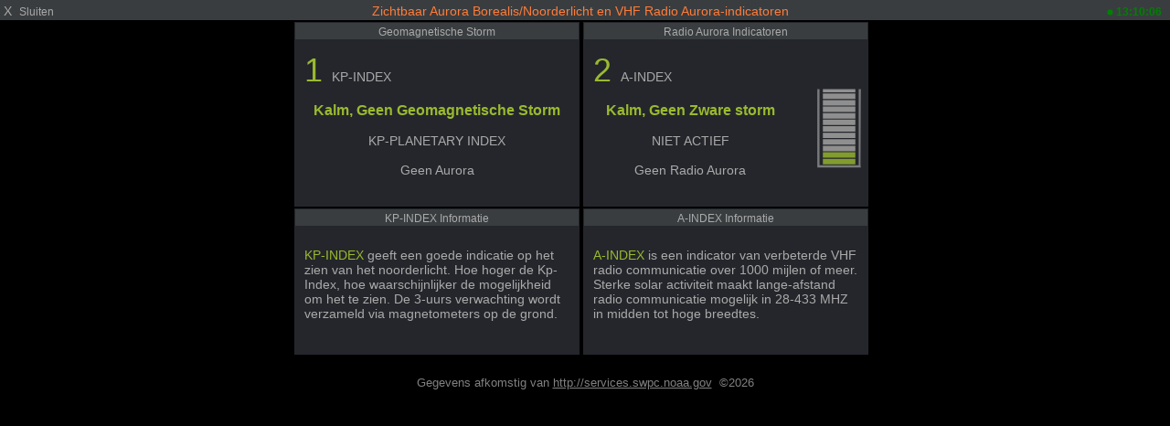

--- FILE ---
content_type: text/html; charset=UTF-8
request_url: http://www.meteoarachova.com/ws/aurora_popup.php?script=sun_c_block.php&theme=light&lang=nl-nl&units=uk
body_size: 10507
content:
<!DOCTYPE html>
<html lang="nl">
<head>
    <meta charset="UTF-8">
    <title>Zichtbaar Aurora Borealis/Noorderlicht en VHF Radio Aurora-indicatoren</title>
    <meta name="viewport" content="width=device-width, initial-scale=1.0">

    <style>
/*  $scrpt_vrsn_dt  = 'popup_css.css|01|2021-04-09|';  # font-sizes  |release 2012_lts */

        body    { margin: 0; padding: 0; text-align: center; font-size: 10px; font-family: arial, sans-serif; vertical-align: middle; min-width: 300px;}
        div     { display: block;}
        strongnumbers{font-weight:600}
        
        .PWS_weather_container  { display: flex; width: 640px; height: 204px; overflow: hidden; margin: 0 auto;}
        .PWS_weather_item       { margin: 2px; width: 312px; height: 202px; border: 1px solid #F0F0F0; box-sizing: border-box; list-style: none; position: relative;}
        .PWS_module_title       { width:100%;  height: 20px; border: none; background-color: #F4F4F4; font-size: 12px; }
        .PWS_module_title .title {padding-top: 3px;}
        .PWS_popup_list         { width:100%;  height: 20px; border: none; background-color: #F4F4F4; font-size: 14px;
                                        position: absolute; bottom: 0;}
        .PWS_ol_time { margin-top: -15px; margin-right: 6px;color: #d65b4a; font: 700 10px arial, sans-serif;line-height: 10px; float: right;}    
        .PWS_left    { float: left;  width: 80px; padding-left:  2px; height: 160px; border: none; }
        .PWS_right   { float: left; width: 80px; padding-right: 2px; height: 160px; border: none; }
        .PWS_middle  { float: left;  width: 140px;      position: relative;               height: 160px; border: none; }
        .PWS_2_heigh { height: 80px; vertical-align: middle;}
        .PWS_3_heigh { height: 53px; vertical-align: middle;}
        .PWS_4_heigh { height: 40px; vertical-align: middle;}

        .PWS_offline { color: #ff8841;}
        .PWS_online  { color: green;}        

        .orange      { color: #ff8841;}
        .green       { color: #9aba2f;}
        .blue        { color: #01a4b4;}
        .red         { color: #d65b4a;}

        .large       { font-size: 26px;}
        .xlarge      { font-size: 46px;}
        .narrow      { width: 100px;}
        .low_item    { height: 165px;}
        .xlow_item   { height: 110px;}

        .dark        { background-color: black; color: #AAA;}
        .dark .PWS_module_title   {background-color: #393D40; }
        .dark .PWS_popup_list     {background-color: #393D40; }
        .dark .PWS_weather_item   {background-color: #24262B; border-color: #24262B; }

        @media screen and (max-width: 639px) {
                body            {height: 250px; font-size: 10px;}
                .PWS_module_title {height: 18px;}
                .div_height     {height: 232px;}
                .chartContainer{width:100%;  height:220px; }
                .font_head      {font-size: 10px;} }
        @media screen and (min-width: 640px) {
                body            {height: 350px; font-size: 12px;}
                .PWS_module_title {height: 18px;}
                .div_height     {height: 332px;}
                .chartContainer{width:100%;  height:320px; }
                .font_head      {font-size: 12px;} }         
        @media screen and (min-width: 850px) {
                body            {height: 550px; font-size: 13px;}
                .div_height     {height: 530px;}
                .chartContainer{width:850px;  height:518px;}
                .font_head      {font-size: 13px;} }
        @media screen and (max-width: 800px) {
                .PWS_weather_item       {margin: 10px auto 0; float: none;}
                .PWS_weather_container  {display: inline; overflow: hidden;}}

    </style>

</head>
<body class="dark">
    <div class="PWS_module_title" style="width: 100%; font-size: 14px; padding-top: 4px;" >
      <span style="float: left; ">&nbsp;X&nbsp;&nbsp;<small>Sluiten</small></span>

    <span style="color: #FF7C39; ">Zichtbaar Aurora Borealis/Noorderlicht en VHF Radio Aurora-indicatoren</span>
    <span style="float:right;" class="invisible"><small><b class="PWS_online"> 
<svg viewBox="0 0 32 32" width="7" height="7" fill="currentcolor">
<circle cx="16" cy="16" r="14"></circle>
</svg>
13:10:06 </b>&nbsp;&nbsp;</small></span>
    </div>
    <div class="PWS_weather_container"><!-- toprow -->
<!-- weatheritem 1  KP index -->
        <div class="PWS_weather_item" style="position: relative;">
            <div class="PWS_module_title"><div class="title">Geomagnetische Storm</div></div>                <p style="text-align: left; padding-left: 10px; width: 100%">
<span style="font-size: 36px; text-align: left;">
<span style="color: #9aba2f;">1</span>
<span style="font-size: 14px;" > KP-INDEX</span>
</span>
                </p>
                <p style="text-align: center;  font-size: 14px; width: 100%">
<span style=" font-size: 16px; color: #9aba2f"><strong>Kalm, Geen Geomagnetische Storm</strong></span>
<br ><br >KP-PLANETARY INDEX<br ><br />Geen Aurora
                </p>         
        </div>
<!-- eo weatheritem 1  KP index -->
<!-- weatheritem 2  A index -->
        <div class="PWS_weather_item">
            <div class="PWS_module_title"><div class="title">Radio Aurora Indicatoren</div></div>
                <div style="width: 75%; height: 100%; float: left;">
                <p style="text-align: left; padding-left: 10px; width: 100%">
<span style="font-size: 36px; text-align: left;">
<span style="color: #9aba2f;">2</span>
<span style="font-size: 14px;" > A-INDEX</span>
</span>
                </p>
                <p style="text-align: center;  font-size: 14px; width: 100%">
<span style=" font-size: 16px; color: #9aba2f"><strong>Kalm, Geen Zware storm </strong></span>
<br ><br >NIET ACTIEF<br ><br />Geen Radio Aurora
                </p>                
                </div>
                <div style="width: 20%; float: right;">
                <br /><br /><br />
<svg opacity="0.8" width="60px" height="100px" viewBox="0 0 44 84">
  <path fill="currentcolor" opacity="0.8" d="M 1.958 8.008 C 3.288 8.018 2.67 8 4 8.01 C 4.01 31.34 3.99 54.67 4 77.99 C 16 78.01 28 78 40 78 C 40.01 54.67 39.99 31.34 40 8.01 C 41.34 8 40.708 8.031 42.038 8.021 C 42.038 8.021 42 56.68 42 80 C 28.67 80.01 15.34 80 2.01 80 C 1.99 56.7 1.958 8.008 1.958 8.008 Z"/>
<path fill="currentcolor"  opacity="1.00" d=" M 7.00  8.01 C 17.00  8.00 27.00  8.00 37.00  8.00 C 37.00  8.75 37.00 10.25 37.00 11.00 C 27.00 11.00 17.00 11.00 7.00 11.00 C 7.00 10.25 7.00  8.75 7.00  8.01 Z" />
<path fill="currentcolor"  opacity="1.00" d=" M 7.00 12.00 C 17.00 12.00 27.00 12.00 37.00 12.00 C 37.00 13.67 37.00 15.33 37.00 17.00 C 27.00 17.00 17.00 17.00 7.00 17.00 C 7.00 15.33 7.00 13.67 7.00 12.00 Z" />
<path fill="currentcolor"  opacity="1.00" d=" M 7.00 18.00 C 17.00 18.00 27.00 18.00 37.00 18.00 C 37.00 19.67 37.00 21.33 37.00 23.00 C 27.00 23.00 17.00 23.00 7.00 23.00 C 7.00 21.33 7.00 19.67 7.00 18.00 Z" />
<path fill="currentcolor"  opacity="1.00" d=" M 7.00 24.00 C 17.00 24.00 27.00 24.00 37.00 24.00 C 37.00 25.67 37.00 27.33 37.00 29.00 C 27.00 29.00 17.00 29.00 7.00 29.00 C 7.00 27.33 7.00 25.67 7.00 24.00 Z" />
<path fill="currentcolor"  opacity="1.00" d=" M 7.00 30.00 C 17.00 30.00 27.00 30.00 37.00 30.00 C 37.00 31.67 37.00 33.33 37.00 35.00 C 27.00 35.00 17.00 35.00 7.00 35.00 C 7.00 33.33 7.00 31.67 7.00 30.00 Z" />
<path fill="currentcolor"  opacity="1.00" d=" M 7.00 36.00 C 17.00 36.00 27.00 36.00 37.00 36.00 C 37.00 37.67 37.00 39.33 37.00 41.00 C 27.00 41.00 17.00 41.00 7.00 41.00 C 7.00 39.33 7.00 37.67 7.00 36.00 Z" />
<path fill="currentcolor"  opacity="1.00" d=" M 7.00 42.00 C 17.00 41.99 27.00 42.00 37.00 42.00 C 37.00 43.67 37.00 45.33 37.00 47.00 C 27.00 47.00 17.00 47.00 7.00 47.00 C 7.00 45.33 7.00 43.67 7.00 42.00 Z" />
<path fill="currentcolor"  opacity="1.00" d=" M 7.00 48.00 C 17.00 48.00 27.00 48.00 37.00 48.00 C 37.00 49.67 37.00 51.33 37.00 53.00 C 27.00 53.00 17.00 53.00 7.00 53.00 C 7.00 51.33 7.00 49.67 7.00 48.00 Z" />
<path fill="currentcolor"  opacity="1.00" d=" M 7.00 54.00 C 17.00 54.00 27.00 54.00 37.00 54.00 C 37.00 55.67 37.00 57.33 37.00 59.00 C 27.00 59.00 17.00 59.00 7.00 59.00 C 7.00 57.33 7.00 55.67 7.00 54.00 Z" />
<path fill="currentcolor"  opacity="1.00" d=" M 7.00 60.00 C 17.00 60.00 27.00 60.00 37.00 60.00 C 37.00 61.67 37.00 63.33 37.00 65.00 C 27.00 65.00 17.00 65.00 7.00 65.00 C 7.00 63.33 7.00 61.67 7.00 60.00 Z" />
<path fill="#9aba2f"  opacity="1.00" d=" M 7.00 66.00 C 17.00 66.00 27.00 66.00 37.00 66.00 C 37.00 67.67 37.00 69.33 37.00 71.00 C 27.00 71.00 17.00 71.00 7.00 71.00 C 7.00 69.33 7.00 67.67 7.00 66.00 Z" />
<path fill="#9aba2f"  opacity="1.00" d=" M 7.00 72.00 C 17.00 72.00 27.00 72.00 37.00 72.00 C 37.00 73.67 37.00 75.33 37.00 77.00 C 27.00 77.00 17.00 77.00 7.00 77.00 C 7.00 75.33 7.00 73.67 7.00 72.00 Z" />
</svg>
                </div>        
        </div>
<!-- eo weatheritem 2  A index -->
    </div><!-- eo toprow -->
    <div class="PWS_weather_container" style="height: 170px;"><!-- second row -->
<!-- weatheritem 3 info -->
        <div class="PWS_weather_item" style="height: 160px;">
        <div class="PWS_module_title"><div class="title">KP-INDEX Informatie</div></div>
        <p style="padding: 10px;  text-align: left; font-size: 14px;">
<span style="color: #9aba2f;">KP-INDEX</span> geeft een goede indicatie op het zien van het noorderlicht. Hoe hoger de Kp-Index, hoe waarschijnlijker de mogelijkheid om het te zien. De 3-uurs verwachting wordt verzameld via magnetometers op de grond.
</p>
        </div>
<!-- eo weatheritem 3 -->
<!-- weatheritem  4 info -->
        <div class="PWS_weather_item" style="height: 160px;">
        <div class="PWS_module_title"><div class="title">A-INDEX Informatie</div></div>
        <p style="padding: 10px;  text-align: left; font-size: 14px;">
<span style="color: #9aba2f;">A-INDEX</span> is een indicator van verbeterde VHF radio communicatie over 1000 mijlen of meer. Sterke solar activiteit maakt lange-afstand radio communicatie mogelijk in 28-433 MHZ in midden tot hoge breedtes.
        </p>
        </div>
<!-- eo weatheritem details sun --> 
    </div><!-- eo second row -->
<span style="color: grey;"><br />Gegevens afkomstig van  
<a href="http://services.swpc.noaa.gov" title="services.swpc.noaa.gov" target="_blank" style="color: grey;">
http://services.swpc.noaa.gov</a>&nbsp;
&copy;2026
<br /><br /></span>
 </body>
</html>
